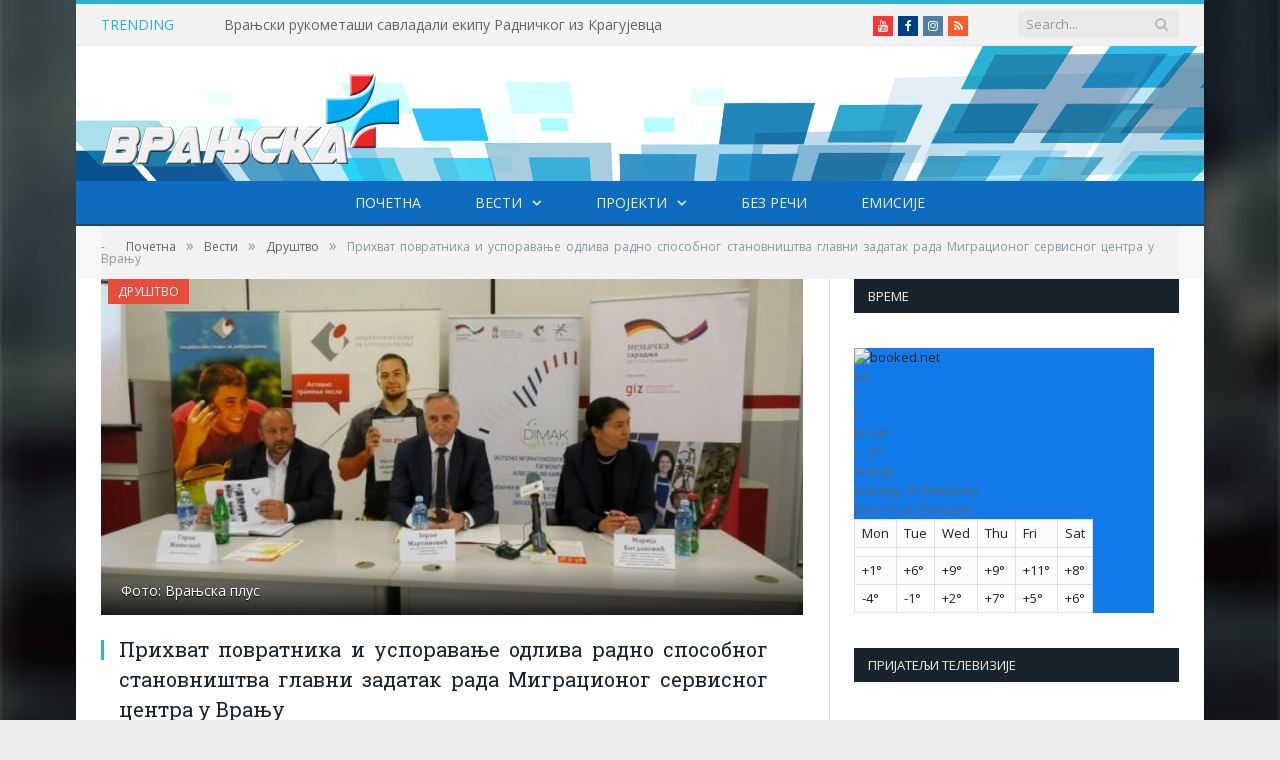

--- FILE ---
content_type: text/html; charset=UTF-8
request_url: https://vranjskaplustv.rs/2023/04/25/prihvat-povratnika-i-usporavanje-odliva-radno-sposobnog-stanovnistva-glavni-zadatak-rada-migracionog-servisnog-centra-u-vranju/
body_size: 15171
content:

<!DOCTYPE html>

<!--[if IE 8]> <html class="ie ie8" lang="sr-RS" itemscope itemtype="https://schema.org/BlogPosting"> <![endif]-->
<!--[if IE 9]> <html class="ie ie9" lang="sr-RS" itemscope itemtype="https://schema.org/BlogPosting"> <![endif]-->
<!--[if gt IE 9]><!--> <html lang="sr-RS" itemscope itemtype="https://schema.org/BlogPosting"> <!--<![endif]-->

<head>


<meta charset="UTF-8" />
<title>  Прихват повратника и успоравање одлива радно способног становништва главни задатак рада Миграционог сервисног центра у Врању</title>

 
<meta name="viewport" content="width=device-width, initial-scale=1" />
<meta http-equiv="X-UA-Compatible" content="IE=edge" />
<link rel="pingback" href="https://vranjskaplustv.rs/xmlrpc.php" />
	
<link rel="shortcut icon" href="https://vranjskaplustv.rs/wp-content/uploads/2016/11/FAVICON.png" />	

<link rel="apple-touch-icon-precomposed" href="https://vranjskaplustv.rs/wp-content/uploads/2017/01/plus-152.png" />
	
<link rel='dns-prefetch' href='//static.addtoany.com' />
<link rel='dns-prefetch' href='//fonts.googleapis.com' />
<link rel='dns-prefetch' href='//s.w.org' />
<link rel="alternate" type="application/rss+xml" title="VRANJSKA PLUS TELEVIZIJA &raquo; довод" href="https://vranjskaplustv.rs/feed/" />
<link rel="alternate" type="application/rss+xml" title="VRANJSKA PLUS TELEVIZIJA &raquo; довод коментара" href="https://vranjskaplustv.rs/comments/feed/" />
<link rel="alternate" type="application/rss+xml" title="VRANJSKA PLUS TELEVIZIJA &raquo; довод коментара на Прихват повратника и успоравање одлива радно способног становништва главни задатак рада Миграционог сервисног центра у Врању" href="https://vranjskaplustv.rs/2023/04/25/prihvat-povratnika-i-usporavanje-odliva-radno-sposobnog-stanovnistva-glavni-zadatak-rada-migracionog-servisnog-centra-u-vranju/feed/" />
		<script type="text/javascript">
			window._wpemojiSettings = {"baseUrl":"https:\/\/s.w.org\/images\/core\/emoji\/11\/72x72\/","ext":".png","svgUrl":"https:\/\/s.w.org\/images\/core\/emoji\/11\/svg\/","svgExt":".svg","source":{"concatemoji":"https:\/\/vranjskaplustv.rs\/wp-includes\/js\/wp-emoji-release.min.js?ver=4.9.26"}};
			!function(e,a,t){var n,r,o,i=a.createElement("canvas"),p=i.getContext&&i.getContext("2d");function s(e,t){var a=String.fromCharCode;p.clearRect(0,0,i.width,i.height),p.fillText(a.apply(this,e),0,0);e=i.toDataURL();return p.clearRect(0,0,i.width,i.height),p.fillText(a.apply(this,t),0,0),e===i.toDataURL()}function c(e){var t=a.createElement("script");t.src=e,t.defer=t.type="text/javascript",a.getElementsByTagName("head")[0].appendChild(t)}for(o=Array("flag","emoji"),t.supports={everything:!0,everythingExceptFlag:!0},r=0;r<o.length;r++)t.supports[o[r]]=function(e){if(!p||!p.fillText)return!1;switch(p.textBaseline="top",p.font="600 32px Arial",e){case"flag":return s([55356,56826,55356,56819],[55356,56826,8203,55356,56819])?!1:!s([55356,57332,56128,56423,56128,56418,56128,56421,56128,56430,56128,56423,56128,56447],[55356,57332,8203,56128,56423,8203,56128,56418,8203,56128,56421,8203,56128,56430,8203,56128,56423,8203,56128,56447]);case"emoji":return!s([55358,56760,9792,65039],[55358,56760,8203,9792,65039])}return!1}(o[r]),t.supports.everything=t.supports.everything&&t.supports[o[r]],"flag"!==o[r]&&(t.supports.everythingExceptFlag=t.supports.everythingExceptFlag&&t.supports[o[r]]);t.supports.everythingExceptFlag=t.supports.everythingExceptFlag&&!t.supports.flag,t.DOMReady=!1,t.readyCallback=function(){t.DOMReady=!0},t.supports.everything||(n=function(){t.readyCallback()},a.addEventListener?(a.addEventListener("DOMContentLoaded",n,!1),e.addEventListener("load",n,!1)):(e.attachEvent("onload",n),a.attachEvent("onreadystatechange",function(){"complete"===a.readyState&&t.readyCallback()})),(n=t.source||{}).concatemoji?c(n.concatemoji):n.wpemoji&&n.twemoji&&(c(n.twemoji),c(n.wpemoji)))}(window,document,window._wpemojiSettings);
		</script>
		<style type="text/css">
img.wp-smiley,
img.emoji {
	display: inline !important;
	border: none !important;
	box-shadow: none !important;
	height: 1em !important;
	width: 1em !important;
	margin: 0 .07em !important;
	vertical-align: -0.1em !important;
	background: none !important;
	padding: 0 !important;
}
</style>
<link rel='stylesheet' id='youtube-playlist-thumbs-css'  href='https://vranjskaplustv.rs/wp-content/plugins/youtube-playlist-thumbs/assets/css/youtube-playlist-thumbs.css?ver=4.9.26' type='text/css' media='all' />
<link rel='stylesheet' id='parent-style-css'  href='https://vranjskaplustv.rs/wp-content/themes/smart-mag/style.css?ver=4.9.26' type='text/css' media='all' />
<link rel='stylesheet' id='child-style-css'  href='https://vranjskaplustv.rs/wp-content/themes/smart-mag-child/style.css?ver=1.0.0' type='text/css' media='all' />
<link rel='stylesheet' id='smartmag-fonts-css'  href='https://fonts.googleapis.com/css?family=Open+Sans%3A400%2C400Italic%2C600%2C700%7CRoboto+Slab%7CMerriweather%3A300italic&#038;subset' type='text/css' media='all' />
<link rel='stylesheet' id='smartmag-core-css'  href='https://vranjskaplustv.rs/wp-content/themes/smart-mag-child/style.css?ver=3.2.0' type='text/css' media='all' />
<link rel='stylesheet' id='smartmag-responsive-css'  href='https://vranjskaplustv.rs/wp-content/themes/smart-mag/css/responsive.css?ver=3.2.0' type='text/css' media='all' />
<link rel='stylesheet' id='pretty-photo-css'  href='https://vranjskaplustv.rs/wp-content/themes/smart-mag/css/prettyPhoto.css?ver=3.2.0' type='text/css' media='all' />
<link rel='stylesheet' id='smartmag-font-awesome-css'  href='https://vranjskaplustv.rs/wp-content/themes/smart-mag/css/fontawesome/css/font-awesome.min.css?ver=3.2.0' type='text/css' media='all' />
<link rel='stylesheet' id='slb_core-css'  href='https://vranjskaplustv.rs/wp-content/plugins/simple-lightbox/client/css/app.css?ver=2.8.1' type='text/css' media='all' />
<link rel='stylesheet' id='addtoany-css'  href='https://vranjskaplustv.rs/wp-content/plugins/add-to-any/addtoany.min.css?ver=1.16' type='text/css' media='all' />
<link rel='stylesheet' id='custom-css-css'  href='https://vranjskaplustv.rs/?__custom_css=1&#038;ver=4.9.26' type='text/css' media='all' />
<script type='text/javascript'>
window.a2a_config=window.a2a_config||{};a2a_config.callbacks=[];a2a_config.overlays=[];a2a_config.templates={};a2a_localize = {
	Share: "Share",
	Save: "Save",
	Subscribe: "Subscribe",
	Email: "Email",
	Bookmark: "Bookmark",
	ShowAll: "Show all",
	ShowLess: "Show less",
	FindServices: "Find service(s)",
	FindAnyServiceToAddTo: "Instantly find any service to add to",
	PoweredBy: "Powered by",
	ShareViaEmail: "Share via email",
	SubscribeViaEmail: "Subscribe via email",
	BookmarkInYourBrowser: "Bookmark in your browser",
	BookmarkInstructions: "Press Ctrl+D or \u2318+D to bookmark this page",
	AddToYourFavorites: "Add to your favorites",
	SendFromWebOrProgram: "Send from any email address or email program",
	EmailProgram: "Email program",
	More: "More&#8230;",
	ThanksForSharing: "Thanks for sharing!",
	ThanksForFollowing: "Thanks for following!"
};
</script>
<script type='text/javascript' async src='https://static.addtoany.com/menu/page.js'></script>
<script type='text/javascript' src='https://vranjskaplustv.rs/wp-includes/js/jquery/jquery.js?ver=1.12.4'></script>
<script type='text/javascript' src='https://vranjskaplustv.rs/wp-includes/js/jquery/jquery-migrate.min.js?ver=1.4.1'></script>
<script type='text/javascript' async src='https://vranjskaplustv.rs/wp-content/plugins/add-to-any/addtoany.min.js?ver=1.1'></script>
<script type='text/javascript' src='https://vranjskaplustv.rs/wp-content/themes/smart-mag/js/jquery.prettyPhoto.js?ver=4.9.26'></script>

<!-- OG: 3.0.1 --><link rel="image_src" href="https://vranjskaplustv.rs/wp-content/uploads/2023/04/Migracioni-servisni-centar.jpg" /><meta name="msapplication-TileImage" content="https://vranjskaplustv.rs/wp-content/uploads/2023/04/Migracioni-servisni-centar.jpg" />
<meta property="og:image" content="https://vranjskaplustv.rs/wp-content/uploads/2023/04/Migracioni-servisni-centar.jpg" /><meta property="og:image:secure_url" content="https://vranjskaplustv.rs/wp-content/uploads/2023/04/Migracioni-servisni-centar.jpg" /><meta property="og:image:width" content="800" /><meta property="og:image:height" content="450" /><meta property="og:image:alt" content="Фото: Врањска плус" /><meta property="og:image:type" content="image/jpeg" /><meta property="og:description" content="Представници Националне службе за запошљавање Србије и Немачке организације за међународну сарадњу ГИЗ отворили су Миграциони сервисни центар Националне службе за запошљавање у Филијали Врање. Новоотворени центар ће пружати информације мигрантима о могућностима регуларних, као и ризицима нерегуларних миграција, али и о укључивању у тржиште рада. --Прихват повратника и успоравање одлива радно способног становништва главни..." /><meta property="og:type" content="article" /><meta property="og:locale" content="sr_RS" /><meta property="og:site_name" content="VRANJSKA PLUS TELEVIZIJA" /><meta property="og:title" content="Прихват повратника и успоравање одлива радно способног становништва главни задатак рада Миграционог сервисног центра у Врању" /><meta property="og:url" content="https://vranjskaplustv.rs/2023/04/25/prihvat-povratnika-i-usporavanje-odliva-radno-sposobnog-stanovnistva-glavni-zadatak-rada-migracionog-servisnog-centra-u-vranju/" /><meta property="og:updated_time" content="2023-04-25T23:10:16+00:00" />
<meta property="article:published_time" content="2023-04-25T12:46:06+00:00" /><meta property="article:modified_time" content="2023-04-25T21:10:16+00:00" /><meta property="article:section" content="Друштво" /><meta property="article:author:first_name" content="Novinar" /><meta property="article:author:last_name" content="Vranjska plus" /><meta property="article:author:username" content="Novinar Vranjska plus" />
<meta property="twitter:partner" content="ogwp" /><meta property="twitter:card" content="summary_large_image" /><meta property="twitter:image" content="https://vranjskaplustv.rs/wp-content/uploads/2023/04/Migracioni-servisni-centar.jpg" /><meta property="twitter:image:alt" content="Фото: Врањска плус" /><meta property="twitter:title" content="Прихват повратника и успоравање одлива радно способног становништва главни задатак рада Миграционог сервисног центра у Врању" /><meta property="twitter:description" content="Представници Националне службе за запошљавање Србије и Немачке организације за међународну сарадњу ГИЗ отворили су Миграциони сервисни центар Националне службе за запошљавање у Филијали Врање...." /><meta property="twitter:url" content="https://vranjskaplustv.rs/2023/04/25/prihvat-povratnika-i-usporavanje-odliva-radno-sposobnog-stanovnistva-glavni-zadatak-rada-migracionog-servisnog-centra-u-vranju/" />
<meta itemprop="image" content="https://vranjskaplustv.rs/wp-content/uploads/2023/04/Migracioni-servisni-centar.jpg" /><meta itemprop="name" content="Прихват повратника и успоравање одлива радно способног становништва главни задатак рада Миграционог сервисног центра у Врању" /><meta itemprop="headline" content="Прихват повратника и успоравање одлива радно способног становништва главни задатак рада Миграционог сервисног центра у Врању" /><meta itemprop="description" content="Представници Националне службе за запошљавање Србије и Немачке организације за међународну сарадњу ГИЗ отворили су Миграциони сервисни центар Националне службе за запошљавање у Филијали Врање. Новоотворени центар ће пружати информације мигрантима о могућностима регуларних, као и ризицима нерегуларних миграција, али и о укључивању у тржиште рада. --Прихват повратника и успоравање одлива радно способног становништва главни..." /><meta itemprop="datePublished" content="2023-04-25" /><meta itemprop="dateModified" content="2023-04-25T21:10:16+00:00" /><meta itemprop="author" content="Novinar Vranjska plus" />
<meta property="profile:first_name" content="Novinar" /><meta property="profile:last_name" content="Vranjska plus" /><meta property="profile:username" content="Novinar Vranjska plus" />
<!-- /OG -->

<link rel='https://api.w.org/' href='https://vranjskaplustv.rs/wp-json/' />
<link rel="EditURI" type="application/rsd+xml" title="RSD" href="https://vranjskaplustv.rs/xmlrpc.php?rsd" />
<link rel="wlwmanifest" type="application/wlwmanifest+xml" href="https://vranjskaplustv.rs/wp-includes/wlwmanifest.xml" /> 
<link rel='prev' title='Десеторо најбољих добило грантове у  износу од 300 хиљада динара по кориснику за покретање и развој пословних идеја' href='https://vranjskaplustv.rs/2023/04/25/desetoro-najboljih-dobilo-grantove-u-iznosu-od-300-hiljada-dinara-po-korisniku-za-pokretanje-i-razvoj-poslovnih-ideja/' />
<link rel='next' title='Друга половина радне недеље биће у знаку сунчаног времена' href='https://vranjskaplustv.rs/2023/04/26/druga-polovina-radne-nedelje-bice-u-znaku-suncanog-vremena/' />
<meta name="generator" content="WordPress 4.9.26" />
<link rel="canonical" href="https://vranjskaplustv.rs/2023/04/25/prihvat-povratnika-i-usporavanje-odliva-radno-sposobnog-stanovnistva-glavni-zadatak-rada-migracionog-servisnog-centra-u-vranju/" />
<link rel='shortlink' href='https://vranjskaplustv.rs/?p=103128' />
<link rel="alternate" type="application/json+oembed" href="https://vranjskaplustv.rs/wp-json/oembed/1.0/embed?url=https%3A%2F%2Fvranjskaplustv.rs%2F2023%2F04%2F25%2Fprihvat-povratnika-i-usporavanje-odliva-radno-sposobnog-stanovnistva-glavni-zadatak-rada-migracionog-servisnog-centra-u-vranju%2F" />
<link rel="alternate" type="text/xml+oembed" href="https://vranjskaplustv.rs/wp-json/oembed/1.0/embed?url=https%3A%2F%2Fvranjskaplustv.rs%2F2023%2F04%2F25%2Fprihvat-povratnika-i-usporavanje-odliva-radno-sposobnog-stanovnistva-glavni-zadatak-rada-migracionog-servisnog-centra-u-vranju%2F&#038;format=xml" />

<link rel="stylesheet" href="https://vranjskaplustv.rs/wp-content/plugins/count-per-day/counter.css" type="text/css" />
<link rel="icon" href="https://vranjskaplustv.rs/wp-content/uploads/2016/11/cropped-FAVICON-32x32.png" sizes="32x32" />
<link rel="icon" href="https://vranjskaplustv.rs/wp-content/uploads/2016/11/cropped-FAVICON-192x192.png" sizes="192x192" />
<link rel="apple-touch-icon-precomposed" href="https://vranjskaplustv.rs/wp-content/uploads/2016/11/cropped-FAVICON-180x180.png" />
<meta name="msapplication-TileImage" content="https://vranjskaplustv.rs/wp-content/uploads/2016/11/cropped-FAVICON-270x270.png" />
		<style type="text/css" id="wp-custom-css">
			body.boxed {

background-repeat: no-repeat;
background-attachment: fixed;
background-position: center center;
-webkit-background-size: cover; -moz-background-size: cover;-o-background-size: cover; 
background-size: cover;
background-image: url('/wp-content/uploads/2018/07/pozadina.jpg');

}
		</style>
		
<!--[if lt IE 9]>
<script src="https://vranjskaplustv.rs/wp-content/themes/smart-mag/js/html5.js" type="text/javascript"></script>
<![endif]-->


<script>
document.querySelector('head').innerHTML += '<style class="bunyad-img-effects-css">.main img, .main-footer img { opacity: 0; }</style>';
</script>
	

</head>


<body class="post-template-default single single-post postid-103128 single-format-standard page-builder right-sidebar boxed img-effects has-nav-dark has-nav-full has-head-default">

<div class="main-wrap">

	
	
	<div class="top-bar">

		<div class="wrap">
			<section class="top-bar-content cf">
			
							
								<div class="trending-ticker">
					<span class="heading">Trending</span>

					<ul>
												
												
							<li><a href="https://vranjskaplustv.rs/2026/02/01/vranjski-rukometasi-savladali-ekipu-radnickog-iz-kragujevca/" title="Врањски рукометаши савладали екипу Радничког из Крагујевца">Врањски рукометаши савладали екипу Радничког из Крагујевца</a></li>
						
												
							<li><a href="https://vranjskaplustv.rs/2026/02/01/vreme-u-vranju-danas-oblacno-tmurno-i-kisovito/" title="Време: У Врању данас облачно, тмурно и кишовито">Време: У Врању данас облачно, тмурно и кишовито</a></li>
						
												
							<li><a href="https://vranjskaplustv.rs/2026/01/31/svecana-akademija-povodom-dana-grada-urucena-javna-priznanja-31-januar/" title="Свечана академија поводом Дана града &#8211; уручена јавна признања „31. јануар“">Свечана академија поводом Дана града &#8211; уручена јавна признања „31. јануар“</a></li>
						
												
							<li><a href="https://vranjskaplustv.rs/2026/01/31/sloboda-kao-zavestanje-predaka-svecano-obelezen-dan-oslobodjenja-vranja-od-turaka/" title="„Слобода као завештање предака”: Свечано обележен Дан ослобођења Врања од Турака">„Слобода као завештање предака”: Свечано обележен Дан ослобођења Врања од Турака</a></li>
						
												
							<li><a href="https://vranjskaplustv.rs/2026/01/31/srpska-pravoslavna-crkva-i-njeni-vernici-slave-svetog-atanasija-velikog-2/" title="Српска православна црква и њени верници славе Светог Атанасија Великог">Српска православна црква и њени верници славе Светог Атанасија Великог</a></li>
						
												
							<li><a href="https://vranjskaplustv.rs/2026/01/30/otvorena-izlozba-istorijskog-arhiva-31-januar-povodom-dana-grada/" title="Отворена изложба Историјског архива &#8222;31. јануар&#8220; поводом Дана града">Отворена изложба Историјског архива &#8222;31. јануар&#8220; поводом Дана града</a></li>
						
												
							<li><a href="https://vranjskaplustv.rs/2026/01/30/vranje-sutra-obelezava-dan-grada/" title="Врање сутра обележава Дан града">Врање сутра обележава Дан града</a></li>
						
												
							<li><a href="https://vranjskaplustv.rs/2026/01/30/predsednik-vucic-sastao-se-sa-ambasadorima-zemalja-clanica-evropske-unije-u-srbiji/" title="Председник Вучић састао се са амбасадорима земаља чланица Европске уније у Србији">Председник Вучић састао се са амбасадорима земаља чланица Европске уније у Србији</a></li>
						
												
											</ul>
				</div>
				
									
					
		<div class="search">
			<form role="search" action="https://vranjskaplustv.rs/" method="get">
				<input type="text" name="s" class="query live-search-query" value="" placeholder="Search..."/>
				<button class="search-button" type="submit"><i class="fa fa-search"></i></button>
			</form>
		</div> <!-- .search -->					
				
				<div class="textwidget custom-html-widget"><ul class="social-icons cf">
						
						
						<li><a href="https://www.youtube.com/channel/UCIz93HY0WNpY-n6gCbGhayw" class="icon fa fa-youtube" title="Youtube"><span class="visuallyhidden">Youtube</span></a></li>

						<li><a href="https://www.facebook.com/Vranjska-plus-televizija-101802488558654/" class="icon fa fa-facebook" title="Facebook"><span class="visuallyhidden">Facebook</span></a></li>

						<li><a href="https://www.instagram.com/tv.vranjska.plus/" class="icon fa fa-instagram" title="Instagram"><span class="visuallyhidden">Instagram</span></a></li>

						<li><a href="#" class="icon fa fa-rss" title="RSS"><span class="visuallyhidden">RSS</span></a></li>
					</ul>
</div>				
			</section>
		</div>
		
	</div>
	
	<div id="main-head" class="main-head">
		
		<div class="wrap">
			
			
			<header class="default">
			
				<div class="title">
							<a href="https://vranjskaplustv.rs/" title="VRANJSKA PLUS TELEVIZIJA" rel="home">
		
														
								
				<img src="https://vranjskaplustv.rs/wp-content/uploads/2016/11/vplogoweb.png" class="logo-image" alt="VRANJSKA PLUS TELEVIZIJA" />
					 
						
		</a>				</div>
				
									
					<div class="right">
										</div>
					
								
			</header>
				
							
		</div>
		
		
<div class="main-nav">
	<div class="navigation-wrap cf">
	
		<nav class="navigation cf nav-center nav-full nav-dark">
		
			<div class="wrap">
			
				<div class="mobile" data-type="off-canvas" data-search="1">
					<a href="#" class="selected">
						<span class="text">Navigate</span><span class="current"></span> <i class="hamburger fa fa-bars"></i>
					</a>
				</div>
				
				<div class="menu-main-menu-container"><ul id="menu-main-menu" class="menu"><li id="menu-item-2134" class="menu-item menu-item-type-custom menu-item-object-custom menu-item-home menu-item-2134"><a href="http://vranjskaplustv.rs/">ПОЧЕТНА</a></li>
<li id="menu-item-22402" class="menu-item menu-item-type-taxonomy menu-item-object-category current-post-ancestor menu-item-has-children menu-cat-140 menu-item-22402"><a href="https://vranjskaplustv.rs/category/vesti/">Вести</a>
<ul class="sub-menu">
	<li id="menu-item-2128" class="menu-item menu-item-type-taxonomy menu-item-object-category menu-cat-24 menu-item-2128"><a href="https://vranjskaplustv.rs/category/vesti/politika/">Политика</a></li>
	<li id="menu-item-2125" class="menu-item menu-item-type-taxonomy menu-item-object-category current-post-ancestor current-menu-parent current-post-parent menu-cat-25 menu-item-2125"><a href="https://vranjskaplustv.rs/category/vesti/drustvo/">Друштво</a></li>
	<li id="menu-item-2126" class="menu-item menu-item-type-taxonomy menu-item-object-category menu-cat-26 menu-item-2126"><a href="https://vranjskaplustv.rs/category/vesti/ekonomija/">Економија</a></li>
	<li id="menu-item-2131" class="menu-item menu-item-type-taxonomy menu-item-object-category menu-cat-29 menu-item-2131"><a href="https://vranjskaplustv.rs/category/vesti/kultura/">Култура</a></li>
	<li id="menu-item-18512" class="menu-item menu-item-type-taxonomy menu-item-object-category menu-cat-128 menu-item-18512"><a href="https://vranjskaplustv.rs/category/vesti/obrazovanje/">Образовање</a></li>
	<li id="menu-item-18511" class="menu-item menu-item-type-taxonomy menu-item-object-category menu-cat-129 menu-item-18511"><a href="https://vranjskaplustv.rs/category/vesti/zdravstvo/">Здравство</a></li>
	<li id="menu-item-18513" class="menu-item menu-item-type-taxonomy menu-item-object-category menu-cat-127 menu-item-18513"><a href="https://vranjskaplustv.rs/category/vesti/poljoprivreda/">Пољопривреда</a></li>
	<li id="menu-item-82767" class="menu-item menu-item-type-taxonomy menu-item-object-category menu-cat-177 menu-item-82767"><a href="https://vranjskaplustv.rs/category/vesti/pravoslavlje/">Православље</a></li>
	<li id="menu-item-2132" class="menu-item menu-item-type-taxonomy menu-item-object-category menu-cat-31 menu-item-2132"><a href="https://vranjskaplustv.rs/category/vesti/sport/">Спорт</a></li>
	<li id="menu-item-2133" class="menu-item menu-item-type-taxonomy menu-item-object-category menu-cat-30 menu-item-2133"><a href="https://vranjskaplustv.rs/category/vesti/hronika/">Хроника</a></li>
	<li id="menu-item-2130" class="menu-item menu-item-type-taxonomy menu-item-object-category menu-cat-32 menu-item-2130"><a href="https://vranjskaplustv.rs/category/zanimljivosti/">Занимљивости</a></li>
</ul>
</li>
<li id="menu-item-72551" class="menu-item menu-item-type-custom menu-item-object-custom menu-item-has-children menu-item-72551"><a href="#">Пројекти</a>
<ul class="sub-menu">
	<li id="menu-item-134175" class="menu-item menu-item-type-taxonomy menu-item-object-category menu-cat-253 menu-item-134175"><a href="https://vranjskaplustv.rs/category/zlatni-jubilej-eparhije-vranjske-50-godina-obnove/">Златни јубилеј Епархије врањске: 50 година обнове</a></li>
	<li id="menu-item-138975" class="menu-item menu-item-type-taxonomy menu-item-object-category menu-cat-262 menu-item-138975"><a href="https://vranjskaplustv.rs/category/vladicin-han-kroz-pravoslavlje/">Владичин Хан кроз православље</a></li>
	<li id="menu-item-138976" class="menu-item menu-item-type-taxonomy menu-item-object-category menu-cat-264 menu-item-138976"><a href="https://vranjskaplustv.rs/category/hvala-vam-heroji/">Хвала Вам хероји</a></li>
	<li id="menu-item-141669" class="menu-item menu-item-type-taxonomy menu-item-object-category menu-cat-267 menu-item-141669"><a href="https://vranjskaplustv.rs/category/cuvanje-srpskog-identiteta-i-tradicije-u-trgovistu/">Чување српског идентитета и традиције у Трговишту</a></li>
	<li id="menu-item-141670" class="menu-item menu-item-type-taxonomy menu-item-object-category menu-cat-268 menu-item-141670"><a href="https://vranjskaplustv.rs/category/vestacka-inteligencija-u-medijima-izazovi-i-odgovornost/">Вештачка интелигенција у медијима-изазови и одговорност</a></li>
	<li id="menu-item-142843" class="menu-item menu-item-type-taxonomy menu-item-object-category menu-cat-271 menu-item-142843"><a href="https://vranjskaplustv.rs/category/zivot-sa-autizmom/">Живот са аутизмом</a></li>
</ul>
</li>
<li id="menu-item-18972" class="menu-item menu-item-type-taxonomy menu-item-object-category menu-cat-135 menu-item-18972"><a href="https://vranjskaplustv.rs/category/bez-reci/">Без речи</a></li>
<li id="menu-item-2277" class="menu-item menu-item-type-taxonomy menu-item-object-category menu-cat-34 menu-item-2277"><a href="https://vranjskaplustv.rs/category/emisije/">Емисије</a></li>
</ul></div>				
						
			</div>
			
		</nav>
	
				
	</div>
</div>		
	</div>	
	<div class="breadcrumbs-wrap">
		
		<div class="wrap">
		<div class="breadcrumbs"><span class="location">-</span><span itemscope itemtype="http://data-vocabulary.org/Breadcrumb"><a itemprop="url" href="https://vranjskaplustv.rs/"><span itemprop="title">Почетна</span></a></span><span class="delim">&raquo;</span><span itemscope itemtype="http://data-vocabulary.org/Breadcrumb"><a itemprop="url"  href="https://vranjskaplustv.rs/category/vesti/"><span itemprop="title">Вести</span></a></span><span class="delim">&raquo;</span><span itemscope itemtype="http://data-vocabulary.org/Breadcrumb"><a itemprop="url"  href="https://vranjskaplustv.rs/category/vesti/drustvo/"><span itemprop="title">Друштво</span></a></span><span class="delim">&raquo;</span><span class="current">Прихват повратника и успоравање одлива радно способног становништва главни задатак рада Миграционог сервисног центра у Врању</span></div>		</div>
		
	</div>


<div class="main wrap cf">

		
	<div class="row">
	
		<div class="col-8 main-content">
		
				
				
<article id="post-103128" class="post-103128 post type-post status-publish format-standard has-post-thumbnail category-drustvo">
	
	<header class="post-header cf">
	
	
	
	<div class="featured">
				
					
			<a href="https://vranjskaplustv.rs/wp-content/uploads/2023/04/Migracioni-servisni-centar.jpg" title="Прихват повратника и успоравање одлива радно способног становништва главни задатак рада Миграционог сервисног центра у Врању">
			
						
								
					<img width="702" height="336" src="https://vranjskaplustv.rs/wp-content/uploads/2023/04/Migracioni-servisni-centar-702x336.jpg" class="attachment-main-featured size-main-featured wp-post-image" alt="" title="Прихват повратника и успоравање одлива радно способног становништва главни задатак рада Миграционог сервисног центра у Врању" />				
								
										
			</a>
							
								
				<div class="caption">Фото: Врањска плус</div>
					
						
			</div>	
		
				<div class="heading cf">
				
			<h1 class="post-title item fn">
			Прихват повратника и успоравање одлива радно способног становништва главни задатак рада Миграционог сервисног центра у Врању			
		
		</div>

		<div class="post-meta cf">
		    
		    
			 
			<span class="posted-on">
				<span class="dtreviewed">
					<time class="value-title" datetime="2023-04-25T14:46:06+01:00" title="2023-04-25">25. априла 2023.</time>
				</span>
			</span>
			
			
				<div class="category cf">
					
		<span class="cat-title cat-25"><a href="https://vranjskaplustv.rs/category/vesti/drustvo/" title="Друштво">Друштво</a></span>
		
				</div>
		
			
			
		
				
				
		</div>	
			
			
	</header><!-- .post-header -->

	

	<div class="post-container cf">
	
		<div class="post-content-right">
			<div class="post-content description ">
	
					
				
		<p>Представници Националне службе за запошљавање Србије и Немачке организације за међународну сарадњу ГИЗ отворили су Миграциони сервисни центар Националне службе за запошљавање у Филијали Врање. Новоотворени центар ће пружати информације мигрантима о могућностима регуларних, као и ризицима нерегуларних миграција, али и о укључивању у тржиште рада.</p>
<p>&#8211;Прихват повратника и успоравање одлива радно способног становништва главни је задатак рада новоотвореног Миграционог сервисног центра у Врању. Ово је девети миграциони центар који треба да се бави питањима двостраних миграција, и питањима повратка наших радно способних становника, који су у потрази за послом отишли у неке развијеније земље, али дошао је тренутак да своју шансу на тржишту рада могу адекватно да нађу и у нашој земљи. Са друге стране треба да се бавимо информисањем свих потенцијалних миграната, наших држављана, који желе да оду у иностранство &#8211; рекао је директор Националне службе за запошљавање Србије, Зоран Мартиновић који је данас отворио Миграциони сервисни центар у Врању.</p>
<p>-Миграциони сервисни центар ће успорити одлив људи у иностранство, и привући људе који су већ у иностранству, који раде и бораве тамо и стране држављане, да се врате и пронађу посао на територији Србије &#8211; нагласио је директор Филијале НСЗ у Врању Горан Живковић.</p>
<p>&nbsp;</p>
<p><iframe width="702" height="395" src="https://www.youtube.com/embed/C3pODF5UtRg?feature=oembed" frameborder="0" allow="accelerometer; autoplay; clipboard-write; encrypted-media; gyroscope; picture-in-picture; web-share" allowfullscreen title="Migracioni servisni centar u Vranju olakšaće migrantima pristup tržištu rada 25 04 2023"></iframe></p>
<p>&nbsp;</p>
<p>&nbsp;</p>
<p>&nbsp;</p>
<p>&nbsp;</p>
<p>&nbsp;</p>
<p>&nbsp;</p>
<p>&nbsp;</p>
<p>&nbsp;</p>
<p>&nbsp;</p>
<p>&nbsp;</p>
<p>&nbsp;</p>
<p>&nbsp;</p>
<p>&nbsp;</p>
<p>&nbsp;</p>
<p>&nbsp;</p>
<p>&nbsp;</p>
<p>&nbsp;</p>
<p>&nbsp;</p>
<p>&nbsp;</p>
<p>&nbsp;</p>
<p>&nbsp;</p>
<div class="addtoany_share_save_container addtoany_content addtoany_content_bottom"><div class="addtoany_header">Подели:</div><div class="a2a_kit a2a_kit_size_32 addtoany_list" data-a2a-url="https://vranjskaplustv.rs/2023/04/25/prihvat-povratnika-i-usporavanje-odliva-radno-sposobnog-stanovnistva-glavni-zadatak-rada-migracionog-servisnog-centra-u-vranju/" data-a2a-title="Прихват повратника и успоравање одлива радно способног становништва главни задатак рада Миграционог сервисног центра у Врању"><a class="a2a_button_facebook" href="https://www.addtoany.com/add_to/facebook?linkurl=https%3A%2F%2Fvranjskaplustv.rs%2F2023%2F04%2F25%2Fprihvat-povratnika-i-usporavanje-odliva-radno-sposobnog-stanovnistva-glavni-zadatak-rada-migracionog-servisnog-centra-u-vranju%2F&amp;linkname=%D0%9F%D1%80%D0%B8%D1%85%D0%B2%D0%B0%D1%82%20%D0%BF%D0%BE%D0%B2%D1%80%D0%B0%D1%82%D0%BD%D0%B8%D0%BA%D0%B0%20%D0%B8%20%D1%83%D1%81%D0%BF%D0%BE%D1%80%D0%B0%D0%B2%D0%B0%D1%9A%D0%B5%20%D0%BE%D0%B4%D0%BB%D0%B8%D0%B2%D0%B0%20%D1%80%D0%B0%D0%B4%D0%BD%D0%BE%20%D1%81%D0%BF%D0%BE%D1%81%D0%BE%D0%B1%D0%BD%D0%BE%D0%B3%20%D1%81%D1%82%D0%B0%D0%BD%D0%BE%D0%B2%D0%BD%D0%B8%D1%88%D1%82%D0%B2%D0%B0%20%D0%B3%D0%BB%D0%B0%D0%B2%D0%BD%D0%B8%20%D0%B7%D0%B0%D0%B4%D0%B0%D1%82%D0%B0%D0%BA%20%D1%80%D0%B0%D0%B4%D0%B0%20%D0%9C%D0%B8%D0%B3%D1%80%D0%B0%D1%86%D0%B8%D0%BE%D0%BD%D0%BE%D0%B3%20%D1%81%D0%B5%D1%80%D0%B2%D0%B8%D1%81%D0%BD%D0%BE%D0%B3%20%D1%86%D0%B5%D0%BD%D1%82%D1%80%D0%B0%20%D1%83%20%D0%92%D1%80%D0%B0%D1%9A%D1%83" title="Facebook" rel="nofollow noopener" target="_blank"></a><a class="a2a_button_facebook_messenger" href="https://www.addtoany.com/add_to/facebook_messenger?linkurl=https%3A%2F%2Fvranjskaplustv.rs%2F2023%2F04%2F25%2Fprihvat-povratnika-i-usporavanje-odliva-radno-sposobnog-stanovnistva-glavni-zadatak-rada-migracionog-servisnog-centra-u-vranju%2F&amp;linkname=%D0%9F%D1%80%D0%B8%D1%85%D0%B2%D0%B0%D1%82%20%D0%BF%D0%BE%D0%B2%D1%80%D0%B0%D1%82%D0%BD%D0%B8%D0%BA%D0%B0%20%D0%B8%20%D1%83%D1%81%D0%BF%D0%BE%D1%80%D0%B0%D0%B2%D0%B0%D1%9A%D0%B5%20%D0%BE%D0%B4%D0%BB%D0%B8%D0%B2%D0%B0%20%D1%80%D0%B0%D0%B4%D0%BD%D0%BE%20%D1%81%D0%BF%D0%BE%D1%81%D0%BE%D0%B1%D0%BD%D0%BE%D0%B3%20%D1%81%D1%82%D0%B0%D0%BD%D0%BE%D0%B2%D0%BD%D0%B8%D1%88%D1%82%D0%B2%D0%B0%20%D0%B3%D0%BB%D0%B0%D0%B2%D0%BD%D0%B8%20%D0%B7%D0%B0%D0%B4%D0%B0%D1%82%D0%B0%D0%BA%20%D1%80%D0%B0%D0%B4%D0%B0%20%D0%9C%D0%B8%D0%B3%D1%80%D0%B0%D1%86%D0%B8%D0%BE%D0%BD%D0%BE%D0%B3%20%D1%81%D0%B5%D1%80%D0%B2%D0%B8%D1%81%D0%BD%D0%BE%D0%B3%20%D1%86%D0%B5%D0%BD%D1%82%D1%80%D0%B0%20%D1%83%20%D0%92%D1%80%D0%B0%D1%9A%D1%83" title="Messenger" rel="nofollow noopener" target="_blank"></a><a class="a2a_button_twitter" href="https://www.addtoany.com/add_to/twitter?linkurl=https%3A%2F%2Fvranjskaplustv.rs%2F2023%2F04%2F25%2Fprihvat-povratnika-i-usporavanje-odliva-radno-sposobnog-stanovnistva-glavni-zadatak-rada-migracionog-servisnog-centra-u-vranju%2F&amp;linkname=%D0%9F%D1%80%D0%B8%D1%85%D0%B2%D0%B0%D1%82%20%D0%BF%D0%BE%D0%B2%D1%80%D0%B0%D1%82%D0%BD%D0%B8%D0%BA%D0%B0%20%D0%B8%20%D1%83%D1%81%D0%BF%D0%BE%D1%80%D0%B0%D0%B2%D0%B0%D1%9A%D0%B5%20%D0%BE%D0%B4%D0%BB%D0%B8%D0%B2%D0%B0%20%D1%80%D0%B0%D0%B4%D0%BD%D0%BE%20%D1%81%D0%BF%D0%BE%D1%81%D0%BE%D0%B1%D0%BD%D0%BE%D0%B3%20%D1%81%D1%82%D0%B0%D0%BD%D0%BE%D0%B2%D0%BD%D0%B8%D1%88%D1%82%D0%B2%D0%B0%20%D0%B3%D0%BB%D0%B0%D0%B2%D0%BD%D0%B8%20%D0%B7%D0%B0%D0%B4%D0%B0%D1%82%D0%B0%D0%BA%20%D1%80%D0%B0%D0%B4%D0%B0%20%D0%9C%D0%B8%D0%B3%D1%80%D0%B0%D1%86%D0%B8%D0%BE%D0%BD%D0%BE%D0%B3%20%D1%81%D0%B5%D1%80%D0%B2%D0%B8%D1%81%D0%BD%D0%BE%D0%B3%20%D1%86%D0%B5%D0%BD%D1%82%D1%80%D0%B0%20%D1%83%20%D0%92%D1%80%D0%B0%D1%9A%D1%83" title="Twitter" rel="nofollow noopener" target="_blank"></a><a class="a2a_button_viber" href="https://www.addtoany.com/add_to/viber?linkurl=https%3A%2F%2Fvranjskaplustv.rs%2F2023%2F04%2F25%2Fprihvat-povratnika-i-usporavanje-odliva-radno-sposobnog-stanovnistva-glavni-zadatak-rada-migracionog-servisnog-centra-u-vranju%2F&amp;linkname=%D0%9F%D1%80%D0%B8%D1%85%D0%B2%D0%B0%D1%82%20%D0%BF%D0%BE%D0%B2%D1%80%D0%B0%D1%82%D0%BD%D0%B8%D0%BA%D0%B0%20%D0%B8%20%D1%83%D1%81%D0%BF%D0%BE%D1%80%D0%B0%D0%B2%D0%B0%D1%9A%D0%B5%20%D0%BE%D0%B4%D0%BB%D0%B8%D0%B2%D0%B0%20%D1%80%D0%B0%D0%B4%D0%BD%D0%BE%20%D1%81%D0%BF%D0%BE%D1%81%D0%BE%D0%B1%D0%BD%D0%BE%D0%B3%20%D1%81%D1%82%D0%B0%D0%BD%D0%BE%D0%B2%D0%BD%D0%B8%D1%88%D1%82%D0%B2%D0%B0%20%D0%B3%D0%BB%D0%B0%D0%B2%D0%BD%D0%B8%20%D0%B7%D0%B0%D0%B4%D0%B0%D1%82%D0%B0%D0%BA%20%D1%80%D0%B0%D0%B4%D0%B0%20%D0%9C%D0%B8%D0%B3%D1%80%D0%B0%D1%86%D0%B8%D0%BE%D0%BD%D0%BE%D0%B3%20%D1%81%D0%B5%D1%80%D0%B2%D0%B8%D1%81%D0%BD%D0%BE%D0%B3%20%D1%86%D0%B5%D0%BD%D1%82%D1%80%D0%B0%20%D1%83%20%D0%92%D1%80%D0%B0%D1%9A%D1%83" title="Viber" rel="nofollow noopener" target="_blank"></a><a class="a2a_button_whatsapp" href="https://www.addtoany.com/add_to/whatsapp?linkurl=https%3A%2F%2Fvranjskaplustv.rs%2F2023%2F04%2F25%2Fprihvat-povratnika-i-usporavanje-odliva-radno-sposobnog-stanovnistva-glavni-zadatak-rada-migracionog-servisnog-centra-u-vranju%2F&amp;linkname=%D0%9F%D1%80%D0%B8%D1%85%D0%B2%D0%B0%D1%82%20%D0%BF%D0%BE%D0%B2%D1%80%D0%B0%D1%82%D0%BD%D0%B8%D0%BA%D0%B0%20%D0%B8%20%D1%83%D1%81%D0%BF%D0%BE%D1%80%D0%B0%D0%B2%D0%B0%D1%9A%D0%B5%20%D0%BE%D0%B4%D0%BB%D0%B8%D0%B2%D0%B0%20%D1%80%D0%B0%D0%B4%D0%BD%D0%BE%20%D1%81%D0%BF%D0%BE%D1%81%D0%BE%D0%B1%D0%BD%D0%BE%D0%B3%20%D1%81%D1%82%D0%B0%D0%BD%D0%BE%D0%B2%D0%BD%D0%B8%D1%88%D1%82%D0%B2%D0%B0%20%D0%B3%D0%BB%D0%B0%D0%B2%D0%BD%D0%B8%20%D0%B7%D0%B0%D0%B4%D0%B0%D1%82%D0%B0%D0%BA%20%D1%80%D0%B0%D0%B4%D0%B0%20%D0%9C%D0%B8%D0%B3%D1%80%D0%B0%D1%86%D0%B8%D0%BE%D0%BD%D0%BE%D0%B3%20%D1%81%D0%B5%D1%80%D0%B2%D0%B8%D1%81%D0%BD%D0%BE%D0%B3%20%D1%86%D0%B5%D0%BD%D1%82%D1%80%D0%B0%20%D1%83%20%D0%92%D1%80%D0%B0%D1%9A%D1%83" title="WhatsApp" rel="nofollow noopener" target="_blank"></a><a class="a2a_button_google_gmail" href="https://www.addtoany.com/add_to/google_gmail?linkurl=https%3A%2F%2Fvranjskaplustv.rs%2F2023%2F04%2F25%2Fprihvat-povratnika-i-usporavanje-odliva-radno-sposobnog-stanovnistva-glavni-zadatak-rada-migracionog-servisnog-centra-u-vranju%2F&amp;linkname=%D0%9F%D1%80%D0%B8%D1%85%D0%B2%D0%B0%D1%82%20%D0%BF%D0%BE%D0%B2%D1%80%D0%B0%D1%82%D0%BD%D0%B8%D0%BA%D0%B0%20%D0%B8%20%D1%83%D1%81%D0%BF%D0%BE%D1%80%D0%B0%D0%B2%D0%B0%D1%9A%D0%B5%20%D0%BE%D0%B4%D0%BB%D0%B8%D0%B2%D0%B0%20%D1%80%D0%B0%D0%B4%D0%BD%D0%BE%20%D1%81%D0%BF%D0%BE%D1%81%D0%BE%D0%B1%D0%BD%D0%BE%D0%B3%20%D1%81%D1%82%D0%B0%D0%BD%D0%BE%D0%B2%D0%BD%D0%B8%D1%88%D1%82%D0%B2%D0%B0%20%D0%B3%D0%BB%D0%B0%D0%B2%D0%BD%D0%B8%20%D0%B7%D0%B0%D0%B4%D0%B0%D1%82%D0%B0%D0%BA%20%D1%80%D0%B0%D0%B4%D0%B0%20%D0%9C%D0%B8%D0%B3%D1%80%D0%B0%D1%86%D0%B8%D0%BE%D0%BD%D0%BE%D0%B3%20%D1%81%D0%B5%D1%80%D0%B2%D0%B8%D1%81%D0%BD%D0%BE%D0%B3%20%D1%86%D0%B5%D0%BD%D1%82%D1%80%D0%B0%20%D1%83%20%D0%92%D1%80%D0%B0%D1%9A%D1%83" title="Gmail" rel="nofollow noopener" target="_blank"></a><a class="a2a_dd addtoany_share_save addtoany_share" href="https://www.addtoany.com/share"></a></div></div>		
		
		
				
				
			</div><!-- .post-content -->
		</div>
		
	</div>
	
	
	
		
</article>




	
	<section class="related-posts">
	    <br>
		<h3 class="section-head">Сличне вести:</h3> 
		<ul class="highlights-box three-col related-posts">
		
				
			<li class="highlights column one-third">
				
				<article>
						
					<a href="https://vranjskaplustv.rs/2026/01/31/svecana-akademija-povodom-dana-grada-urucena-javna-priznanja-31-januar/" title="Свечана академија поводом Дана града &#8211; уручена јавна признања „31. јануар“" class="image-link">
						<img width="214" height="140" src="https://vranjskaplustv.rs/wp-content/uploads/2026/01/622800444_1347891587352596_1372603405329424388_n-214x140.jpg" class="image wp-post-image" alt="" title="Свечана академија поводом Дана града &#8211; уручена јавна признања „31. јануар“" />	
											</a>
					
								<div class="cf listing-meta meta above">
					
				<time datetime="2026-01-31T15:41:18+01:00" class="meta-item">31. јануара 2026.</time>					
			</div>
							
					<h2><a href="https://vranjskaplustv.rs/2026/01/31/svecana-akademija-povodom-dana-grada-urucena-javna-priznanja-31-januar/" title="Свечана академија поводом Дана града &#8211; уручена јавна признања „31. јануар“">Свечана академија поводом Дана града &#8211; уручена јавна признања „31. јануар“</a></h2>
					
										
				</article>
			</li>
			
				
			<li class="highlights column one-third">
				
				<article>
						
					<a href="https://vranjskaplustv.rs/2026/01/31/sloboda-kao-zavestanje-predaka-svecano-obelezen-dan-oslobodjenja-vranja-od-turaka/" title="„Слобода као завештање предака”: Свечано обележен Дан ослобођења Врања од Турака" class="image-link">
						<img width="214" height="140" src="https://vranjskaplustv.rs/wp-content/uploads/2026/01/624948240_1347774310697657_5951580860331639407_n-214x140.jpg" class="image wp-post-image" alt="" title="„Слобода као завештање предака”: Свечано обележен Дан ослобођења Врања од Турака" />	
											</a>
					
								<div class="cf listing-meta meta above">
					
				<time datetime="2026-01-31T12:01:16+01:00" class="meta-item">31. јануара 2026.</time>					
			</div>
							
					<h2><a href="https://vranjskaplustv.rs/2026/01/31/sloboda-kao-zavestanje-predaka-svecano-obelezen-dan-oslobodjenja-vranja-od-turaka/" title="„Слобода као завештање предака”: Свечано обележен Дан ослобођења Врања од Турака">„Слобода као завештање предака”: Свечано обележен Дан ослобођења Врања од Турака</a></h2>
					
										
				</article>
			</li>
			
				
			<li class="highlights column one-third">
				
				<article>
						
					<a href="https://vranjskaplustv.rs/2026/01/30/vranje-sutra-obelezava-dan-grada/" title="Врање сутра обележава Дан града" class="image-link">
						<img width="214" height="140" src="https://vranjskaplustv.rs/wp-content/uploads/2022/01/Dan-grada-214x140.jpg" class="image wp-post-image" alt="" title="Врање сутра обележава Дан града" />	
											</a>
					
								<div class="cf listing-meta meta above">
					
				<time datetime="2026-01-30T14:10:34+01:00" class="meta-item">30. јануара 2026.</time>					
			</div>
							
					<h2><a href="https://vranjskaplustv.rs/2026/01/30/vranje-sutra-obelezava-dan-grada/" title="Врање сутра обележава Дан града">Врање сутра обележава Дан града</a></h2>
					
										
				</article>
			</li>
			
				</ul>
	</section>

	
				<div class="comments">
				
	
	<div id="comments">

			
		
	
	
	</div><!-- #comments -->
				</div>
	
				
		</div>
		
		
			
		
		
		<aside class="col-4 sidebar">
		
					<div class="">
			
				<ul>
				
				<li id="text-9" class="widget widget_text"><h3 class="widgettitle">ВРЕМЕ</h3>			<div class="textwidget"><p><!-- weather widget start --></p>
<div id="m-booked-weather-bl250-66208">
<div id="width1" class="booked-wzs-250-175 weather-customize" style="background-color: #137ae9; width: 300px;">
<div class="booked-wzs-250-175_in">
<div class="booked-wzs-250-175-data">
<div class="booked-wzs-250-175-left-img wrz-01"><a href="http://www.booked.net/" target="_blank" rel="noopener"> <img src="//s.bookcdn.com/images/letter/logo.gif" alt="booked.net" /> </a></div>
<div class="booked-wzs-250-175-right">
<div class="booked-wzs-day-deck">
<div class="booked-wzs-day-val">
<div class="booked-wzs-day-number"><span class="plus">+</span>31</div>
<div class="booked-wzs-day-dergee">
<div class="booked-wzs-day-dergee-val">°</div>
<div class="booked-wzs-day-dergee-name">C</div>
</div>
</div>
<div class="booked-wzs-day">
<div class="booked-wzs-day-d">H: <span class="plus">+</span>31°</div>
<div class="booked-wzs-day-n">L: <span class="plus">+</span>19°</div>
</div>
</div>
<div class="booked-wzs-250-175-info">
<div class="booked-wzs-250-175-city">Vranje</div>
<div class="booked-wzs-250-175-date">Saturday, 22 September</div>
<div class="booked-wzs-left"><span class="booked-wzs-bottom-l">See 7-Day Forecast</span></div>
</div>
</div>
</div>
<p>&nbsp;</p>
<table class="booked-wzs-table-250" cellspacing="0" cellpadding="0">
<tbody>
<tr>
<td>Sun</td>
<td>Mon</td>
<td>Tue</td>
<td>Wed</td>
<td>Thu</td>
<td>Fri</td>
</tr>
<tr>
<td class="week-day-ico">
<div class="wrz-sml wrzs-01"></div>
</td>
<td class="week-day-ico">
<div class="wrz-sml wrzs-03"></div>
</td>
<td class="week-day-ico">
<div class="wrz-sml wrzs-03"></div>
</td>
<td class="week-day-ico">
<div class="wrz-sml wrzs-18"></div>
</td>
<td class="week-day-ico">
<div class="wrz-sml wrzs-18"></div>
</td>
<td class="week-day-ico">
<div class="wrz-sml wrzs-18"></div>
</td>
</tr>
<tr>
<td class="week-day-val"><span class="plus">+</span>26°</td>
<td class="week-day-val"><span class="plus">+</span>25°</td>
<td class="week-day-val"><span class="plus">+</span>13°</td>
<td class="week-day-val"><span class="plus">+</span>11°</td>
<td class="week-day-val"><span class="plus">+</span>11°</td>
<td class="week-day-val"><span class="plus">+</span>15°</td>
</tr>
<tr>
<td class="week-day-val"><span class="plus">+</span>12°</td>
<td class="week-day-val"><span class="plus">+</span>11°</td>
<td class="week-day-val"><span class="plus">+</span>8°</td>
<td class="week-day-val"><span class="plus">+</span>6°</td>
<td class="week-day-val"><span class="plus">+</span>7°</td>
<td class="week-day-val"><span class="plus">+</span>6°</td>
</tr>
</tbody>
</table>
<p>&nbsp;</p>
</div>
</div>
</div>
<p><script type="text/javascript"> var css_file=document.createElement("link"); css_file.setAttribute("rel","stylesheet"); css_file.setAttribute("type","text/css"); css_file.setAttribute("href",'https://s.bookcdn.com/css/w/booked-wzs-widget-275.css?v=0.0.1'); document.getElementsByTagName("head")[0].appendChild(css_file); function setWidgetData(data) { if(typeof(data) != 'undefined' && data.results.length > 0) { for(var i = 0; i < data.results.length; ++i) { var objMainBlock = document.getElementById('m-booked-weather-bl250-66208'); if(objMainBlock !== null) { var copyBlock = document.getElementById('m-bookew-weather-copy-'+data.results[i].widget_type); objMainBlock.innerHTML = data.results[i].html_code; if(copyBlock !== null) objMainBlock.appendChild(copyBlock); } } } else { alert('data=undefined||data.results is empty'); } } </script> <script type="text/javascript" charset="UTF-8" src="https://widgets.booked.net/weather/info?action=get_weather_info&#038;ver=6&#038;cityID=36676&#038;type=3&#038;scode=124&#038;ltid=3458&#038;domid=w209&#038;anc_id=17636&#038;cmetric=1&#038;wlangID=1&#038;color=137AE9&#038;wwidth=300&#038;header_color=ffffff&#038;text_color=333333&#038;link_color=08488D&#038;border_form=1&#038;footer_color=ffffff&#038;footer_text_color=333333&#038;transparent=0"></script><!-- weather widget end --></p>
</div>
		</li>
<li id="metaslider_widget-11" class="widget widget_metaslider_widget"><!-- MetaSlider 85658 not found --></li>
<li id="metaslider_widget-10" class="widget widget_metaslider_widget"><h3 class="widgettitle">ПРИЈАТЕЉИ ТЕЛЕВИЗИЈЕ</h3><div id="metaslider-id-2328" style="max-width: 325px;" class="ml-slider-3-33-0 metaslider metaslider-nivo metaslider-2328 ml-slider ms-theme-default" role="region" aria-roledescription="Slideshow" aria-label="Slideshow">
    <div id="metaslider_container_2328">
        <div class='slider-wrapper theme-default'><div class='ribbon'></div><div id='metaslider_2328' class='nivoSlider'><a href="https://www.yumco.co.rs/" target="_blank"><img src="https://vranjskaplustv.rs/wp-content/uploads/2016/11/yumco-300x230.jpg" height="250" width="325" alt="" class="slider-2328 slide-2316" /></a><a href="https://www.bivoda.co.rs/" target="_self"><img src="https://vranjskaplustv.rs/wp-content/uploads/2021/01/Bivoda-logo-2021-300x230.jpg" height="250" width="325" title="Bivoda-logo-2021" alt="" class="slider-2328 slide-64201" /></a><a href="https://www.bivoda.co.rs/" target="_self"><img src="https://vranjskaplustv.rs/wp-content/uploads/2021/01/Bivoda-20-godina-2021-325x250.jpg" height="250" width="325" title="Bivoda-20-godina-2021" alt="" class="slider-2328 slide-64204" /></a><a href="https://dtl.rs/" target="_blank"><img src="https://vranjskaplustv.rs/wp-content/uploads/2025/04/Leon-DTL-baner-300-300x230.jpg" height="250" width="325" data-caption="DTL Leon" title="Leon-DTL-baner-300" alt="" class="slider-2328 slide-132172" /></a></div></div>
        
    </div>
</div></li>
<li id="text-7" class="widget widget_text"><h3 class="widgettitle">курсна листа</h3>			<div class="textwidget"><iframe src="https://kursna-lista.com/gedzeti/gadget2white.php" frameborder="0" scrolling="no"></iframe></div>
		</li>
<li id="archives-2" class="widget widget_archive"><h3 class="widgettitle">Архиве</h3>		<label class="screen-reader-text" for="archives-dropdown-2">Архиве</label>
		<select id="archives-dropdown-2" name="archive-dropdown" onchange='document.location.href=this.options[this.selectedIndex].value;'>
			
			<option value="">Изабери месец</option>
				<option value='https://vranjskaplustv.rs/2026/02/'> фебруар 2026 </option>
	<option value='https://vranjskaplustv.rs/2026/01/'> јануар 2026 </option>
	<option value='https://vranjskaplustv.rs/2025/12/'> децембар 2025 </option>
	<option value='https://vranjskaplustv.rs/2025/11/'> новембар 2025 </option>
	<option value='https://vranjskaplustv.rs/2025/10/'> октобар 2025 </option>
	<option value='https://vranjskaplustv.rs/2025/09/'> септембар 2025 </option>
	<option value='https://vranjskaplustv.rs/2025/08/'> август 2025 </option>
	<option value='https://vranjskaplustv.rs/2025/07/'> јул 2025 </option>
	<option value='https://vranjskaplustv.rs/2025/06/'> јун 2025 </option>
	<option value='https://vranjskaplustv.rs/2025/05/'> мај 2025 </option>
	<option value='https://vranjskaplustv.rs/2025/04/'> април 2025 </option>
	<option value='https://vranjskaplustv.rs/2025/03/'> март 2025 </option>
	<option value='https://vranjskaplustv.rs/2025/02/'> фебруар 2025 </option>
	<option value='https://vranjskaplustv.rs/2025/01/'> јануар 2025 </option>
	<option value='https://vranjskaplustv.rs/2024/12/'> децембар 2024 </option>
	<option value='https://vranjskaplustv.rs/2024/11/'> новембар 2024 </option>
	<option value='https://vranjskaplustv.rs/2024/10/'> октобар 2024 </option>
	<option value='https://vranjskaplustv.rs/2024/09/'> септембар 2024 </option>
	<option value='https://vranjskaplustv.rs/2024/08/'> август 2024 </option>
	<option value='https://vranjskaplustv.rs/2024/07/'> јул 2024 </option>
	<option value='https://vranjskaplustv.rs/2024/06/'> јун 2024 </option>
	<option value='https://vranjskaplustv.rs/2024/05/'> мај 2024 </option>
	<option value='https://vranjskaplustv.rs/2024/04/'> април 2024 </option>
	<option value='https://vranjskaplustv.rs/2024/03/'> март 2024 </option>
	<option value='https://vranjskaplustv.rs/2024/02/'> фебруар 2024 </option>
	<option value='https://vranjskaplustv.rs/2024/01/'> јануар 2024 </option>
	<option value='https://vranjskaplustv.rs/2023/12/'> децембар 2023 </option>
	<option value='https://vranjskaplustv.rs/2023/11/'> новембар 2023 </option>
	<option value='https://vranjskaplustv.rs/2023/10/'> октобар 2023 </option>
	<option value='https://vranjskaplustv.rs/2023/09/'> септембар 2023 </option>
	<option value='https://vranjskaplustv.rs/2023/08/'> август 2023 </option>
	<option value='https://vranjskaplustv.rs/2023/07/'> јул 2023 </option>
	<option value='https://vranjskaplustv.rs/2023/06/'> јун 2023 </option>
	<option value='https://vranjskaplustv.rs/2023/05/'> мај 2023 </option>
	<option value='https://vranjskaplustv.rs/2023/04/'> април 2023 </option>
	<option value='https://vranjskaplustv.rs/2023/03/'> март 2023 </option>
	<option value='https://vranjskaplustv.rs/2023/02/'> фебруар 2023 </option>
	<option value='https://vranjskaplustv.rs/2023/01/'> јануар 2023 </option>
	<option value='https://vranjskaplustv.rs/2022/12/'> децембар 2022 </option>
	<option value='https://vranjskaplustv.rs/2022/11/'> новембар 2022 </option>
	<option value='https://vranjskaplustv.rs/2022/10/'> октобар 2022 </option>
	<option value='https://vranjskaplustv.rs/2022/09/'> септембар 2022 </option>
	<option value='https://vranjskaplustv.rs/2022/08/'> август 2022 </option>
	<option value='https://vranjskaplustv.rs/2022/07/'> јул 2022 </option>
	<option value='https://vranjskaplustv.rs/2022/06/'> јун 2022 </option>
	<option value='https://vranjskaplustv.rs/2022/05/'> мај 2022 </option>
	<option value='https://vranjskaplustv.rs/2022/04/'> април 2022 </option>
	<option value='https://vranjskaplustv.rs/2022/03/'> март 2022 </option>
	<option value='https://vranjskaplustv.rs/2022/02/'> фебруар 2022 </option>
	<option value='https://vranjskaplustv.rs/2022/01/'> јануар 2022 </option>
	<option value='https://vranjskaplustv.rs/2021/12/'> децембар 2021 </option>
	<option value='https://vranjskaplustv.rs/2021/11/'> новембар 2021 </option>
	<option value='https://vranjskaplustv.rs/2021/10/'> октобар 2021 </option>
	<option value='https://vranjskaplustv.rs/2021/09/'> септембар 2021 </option>
	<option value='https://vranjskaplustv.rs/2021/08/'> август 2021 </option>
	<option value='https://vranjskaplustv.rs/2021/07/'> јул 2021 </option>
	<option value='https://vranjskaplustv.rs/2021/06/'> јун 2021 </option>
	<option value='https://vranjskaplustv.rs/2021/05/'> мај 2021 </option>
	<option value='https://vranjskaplustv.rs/2021/04/'> април 2021 </option>
	<option value='https://vranjskaplustv.rs/2021/03/'> март 2021 </option>
	<option value='https://vranjskaplustv.rs/2021/02/'> фебруар 2021 </option>
	<option value='https://vranjskaplustv.rs/2021/01/'> јануар 2021 </option>
	<option value='https://vranjskaplustv.rs/2020/12/'> децембар 2020 </option>
	<option value='https://vranjskaplustv.rs/2020/11/'> новембар 2020 </option>
	<option value='https://vranjskaplustv.rs/2020/10/'> октобар 2020 </option>
	<option value='https://vranjskaplustv.rs/2020/09/'> септембар 2020 </option>
	<option value='https://vranjskaplustv.rs/2020/08/'> август 2020 </option>
	<option value='https://vranjskaplustv.rs/2020/07/'> јул 2020 </option>
	<option value='https://vranjskaplustv.rs/2020/06/'> јун 2020 </option>
	<option value='https://vranjskaplustv.rs/2020/05/'> мај 2020 </option>
	<option value='https://vranjskaplustv.rs/2020/04/'> април 2020 </option>
	<option value='https://vranjskaplustv.rs/2020/03/'> март 2020 </option>
	<option value='https://vranjskaplustv.rs/2020/02/'> фебруар 2020 </option>
	<option value='https://vranjskaplustv.rs/2020/01/'> јануар 2020 </option>
	<option value='https://vranjskaplustv.rs/2019/12/'> децембар 2019 </option>
	<option value='https://vranjskaplustv.rs/2019/11/'> новембар 2019 </option>
	<option value='https://vranjskaplustv.rs/2019/10/'> октобар 2019 </option>
	<option value='https://vranjskaplustv.rs/2019/09/'> септембар 2019 </option>
	<option value='https://vranjskaplustv.rs/2019/08/'> август 2019 </option>
	<option value='https://vranjskaplustv.rs/2019/07/'> јул 2019 </option>
	<option value='https://vranjskaplustv.rs/2019/06/'> јун 2019 </option>
	<option value='https://vranjskaplustv.rs/2019/05/'> мај 2019 </option>
	<option value='https://vranjskaplustv.rs/2019/04/'> април 2019 </option>
	<option value='https://vranjskaplustv.rs/2019/03/'> март 2019 </option>
	<option value='https://vranjskaplustv.rs/2019/02/'> фебруар 2019 </option>
	<option value='https://vranjskaplustv.rs/2019/01/'> јануар 2019 </option>
	<option value='https://vranjskaplustv.rs/2018/12/'> децембар 2018 </option>
	<option value='https://vranjskaplustv.rs/2018/11/'> новембар 2018 </option>
	<option value='https://vranjskaplustv.rs/2018/10/'> октобар 2018 </option>
	<option value='https://vranjskaplustv.rs/2018/09/'> септембар 2018 </option>
	<option value='https://vranjskaplustv.rs/2018/08/'> август 2018 </option>
	<option value='https://vranjskaplustv.rs/2018/07/'> јул 2018 </option>
	<option value='https://vranjskaplustv.rs/2018/06/'> јун 2018 </option>
	<option value='https://vranjskaplustv.rs/2018/05/'> мај 2018 </option>
	<option value='https://vranjskaplustv.rs/2018/04/'> април 2018 </option>
	<option value='https://vranjskaplustv.rs/2018/03/'> март 2018 </option>
	<option value='https://vranjskaplustv.rs/2018/02/'> фебруар 2018 </option>
	<option value='https://vranjskaplustv.rs/2018/01/'> јануар 2018 </option>
	<option value='https://vranjskaplustv.rs/2017/12/'> децембар 2017 </option>
	<option value='https://vranjskaplustv.rs/2017/11/'> новембар 2017 </option>
	<option value='https://vranjskaplustv.rs/2017/10/'> октобар 2017 </option>
	<option value='https://vranjskaplustv.rs/2017/09/'> септембар 2017 </option>
	<option value='https://vranjskaplustv.rs/2017/08/'> август 2017 </option>
	<option value='https://vranjskaplustv.rs/2017/07/'> јул 2017 </option>
	<option value='https://vranjskaplustv.rs/2017/06/'> јун 2017 </option>
	<option value='https://vranjskaplustv.rs/2017/05/'> мај 2017 </option>
	<option value='https://vranjskaplustv.rs/2017/04/'> април 2017 </option>
	<option value='https://vranjskaplustv.rs/2017/03/'> март 2017 </option>
	<option value='https://vranjskaplustv.rs/2017/02/'> фебруар 2017 </option>
	<option value='https://vranjskaplustv.rs/2017/01/'> јануар 2017 </option>
	<option value='https://vranjskaplustv.rs/2016/12/'> децембар 2016 </option>
	<option value='https://vranjskaplustv.rs/2016/04/'> април 2016 </option>
	<option value='https://vranjskaplustv.rs/2016/03/'> март 2016 </option>
	<option value='https://vranjskaplustv.rs/2016/02/'> фебруар 2016 </option>

		</select>
		</li>
<li id="text-10" class="widget widget_text"><h3 class="widgettitle">Архива пројеката</h3>			<div class="textwidget"><p><a href="https://vranjskaplustv.rs/arhiva-projekata/">Пројекти</a></p>
</div>
		</li>
<li id="metaslider_widget-12" class="widget widget_metaslider_widget"><div id="metaslider-id-117254" style="max-width: 320px;" class="ml-slider-3-33-0 metaslider metaslider-flex metaslider-117254 ml-slider ms-theme-default nav-hidden" role="region" aria-roledescription="Slideshow" aria-label="Slideshow">
    <div id="metaslider_container_117254">
        <div id="metaslider_117254" class="flexslider">
            <ul aria-live="polite" class="slides">
                <li style="display: block; width: 100%;" class="slide-117256 ms-image" aria-roledescription="slide" aria-label="slide-117256"><a href="/kontakt/" target="_self"><img src="https://vranjskaplustv.rs/wp-content/uploads/2024/02/ИМПРЕСУМ-320x570.jpg" height="570" width="320" alt="" class="slider-117254 slide-117256" title="ИМПРЕСУМ" /></a></li>
            </ul>
        </div>
        
    </div>
</div></li>
<li id="metaslider_widget-15" class="widget widget_metaslider_widget"><div id="metaslider-id-134577" style="max-width: 325px;" class="ml-slider-3-33-0 metaslider metaslider-nivo metaslider-134577 ml-slider ms-theme-default nav-hidden" role="region" aria-roledescription="Slideshow" aria-label="Slideshow">
    <div id="metaslider_container_134577">
        <div class='slider-wrapper theme-default'><div class='ribbon'></div><div id='metaslider_134577' class='nivoSlider'><img src="https://vranjskaplustv.rs/wp-content/uploads/2025/06/LF-Sladoled-900-x-750-300-x-250-325x250.jpg" height="250" width="325" title="LF Sladoled 900 x 750 (300 x 250)" alt="" class="slider-134577 slide-134579" /></div></div>
        
    </div>
</div></li>
		
				</ul>
		
			</div>
		
		</aside>
		
		
	</div> <!-- .row -->
		
	
</div> <!-- .main -->


		
	<footer class="main-footer">
	
			<div class="wrap">
		
					<ul class="widgets row cf">
				<li class="widget col-4 widget_nav_menu"><div class="menu-footer-container"><ul id="menu-footer" class="menu"><li id="menu-item-18508" class="menu-item menu-item-type-post_type menu-item-object-page menu-item-18508"><a href="https://vranjskaplustv.rs/kontakt/">Импресум</a></li>
<li id="menu-item-117459" class="menu-item menu-item-type-post_type menu-item-object-page menu-item-117459"><a href="https://vranjskaplustv.rs/proba-01/">МАРКЕТИНГ</a></li>
</ul></div></li><li class="widget_text widget col-4 widget_custom_html"><div class="textwidget custom-html-widget"> <a href="https://vranjskaplustv.rs/unos">Vranjskaplustv</a> </div></li>			</ul>
				
		</div>
	
		
	
			<div class="lower-foot">
			<div class="wrap">
		
					
			</div>
		</div>		
		
	</footer>
	
</div> <!-- .main-wrap -->

<script type="application/ld+json">{"@context":"http:\/\/schema.org","@type":"Article","headline":"\u041f\u0440\u0438\u0445\u0432\u0430\u0442 \u043f\u043e\u0432\u0440\u0430\u0442\u043d\u0438\u043a\u0430 \u0438 \u0443\u0441\u043f\u043e\u0440\u0430\u0432\u0430\u045a\u0435 \u043e\u0434\u043b\u0438\u0432\u0430 \u0440\u0430\u0434\u043d\u043e \u0441\u043f\u043e\u0441\u043e\u0431\u043d\u043e\u0433 \u0441\u0442\u0430\u043d\u043e\u0432\u043d\u0438\u0448\u0442\u0432\u0430 \u0433\u043b\u0430\u0432\u043d\u0438 \u0437\u0430\u0434\u0430\u0442\u0430\u043a \u0440\u0430\u0434\u0430 \u041c\u0438\u0433\u0440\u0430\u0446\u0438\u043e\u043d\u043e\u0433 \u0441\u0435\u0440\u0432\u0438\u0441\u043d\u043e\u0433 \u0446\u0435\u043d\u0442\u0440\u0430 \u0443 \u0412\u0440\u0430\u045a\u0443","url":"https:\/\/vranjskaplustv.rs\/2023\/04\/25\/prihvat-povratnika-i-usporavanje-odliva-radno-sposobnog-stanovnistva-glavni-zadatak-rada-migracionog-servisnog-centra-u-vranju\/","image":{"@type":"ImageObject","url":"https:\/\/vranjskaplustv.rs\/wp-content\/uploads\/2023\/04\/Migracioni-servisni-centar-702x336.jpg","width":702,"height":336},"datePublished":"2023-04-25T14:46:06+01:00","dateModified":"2023-04-25T23:10:16+01:00","author":{"@type":"Person","name":"Novinar Vranjska plus"},"publisher":{"@type":"Organization","name":"VRANJSKA PLUS TELEVIZIJA","logo":{"@type":"ImageObject","url":"https:\/\/vranjskaplustv.rs\/wp-content\/uploads\/2016\/11\/vplogoweb.png"}},"mainEntityOfPage":{"@type":"WebPage","@id":"https:\/\/vranjskaplustv.rs\/2023\/04\/25\/prihvat-povratnika-i-usporavanje-odliva-radno-sposobnog-stanovnistva-glavni-zadatak-rada-migracionog-servisnog-centra-u-vranju\/"}}</script>
<link rel='stylesheet' id='metaslider-nivo-slider-css'  href='https://vranjskaplustv.rs/wp-content/plugins/ml-slider/assets/sliders/nivoslider/nivo-slider.css?ver=3.33.0' type='text/css' media='all' property='stylesheet' />
<link rel='stylesheet' id='metaslider-public-css'  href='https://vranjskaplustv.rs/wp-content/plugins/ml-slider/assets/metaslider/public.css?ver=3.33.0' type='text/css' media='all' property='stylesheet' />
<link rel='stylesheet' id='metaslider-nivo-slider-default-css'  href='https://vranjskaplustv.rs/wp-content/plugins/ml-slider/assets/sliders/nivoslider/themes/default/default.css?ver=3.33.0' type='text/css' media='all' property='stylesheet' />
<link rel='stylesheet' id='metaslider-flex-slider-css'  href='https://vranjskaplustv.rs/wp-content/plugins/ml-slider/assets/sliders/flexslider/flexslider.css?ver=3.33.0' type='text/css' media='all' property='stylesheet' />
<script type='text/javascript' src='https://vranjskaplustv.rs/wp-includes/js/comment-reply.min.js?ver=4.9.26'></script>
<script type='text/javascript'>
/* <![CDATA[ */
var Bunyad = {"ajaxurl":"https:\/\/vranjskaplustv.rs\/wp-admin\/admin-ajax.php"};
/* ]]> */
</script>
<script type='text/javascript' src='https://vranjskaplustv.rs/wp-content/themes/smart-mag/js/bunyad-theme.js?ver=3.2.0'></script>
<script type='text/javascript' src='https://vranjskaplustv.rs/wp-content/themes/smart-mag/js/jquery.flexslider-min.js?ver=3.2.0'></script>
<script type='text/javascript' src='https://vranjskaplustv.rs/wp-content/themes/smart-mag/js/jquery.sticky-sidebar.min.js?ver=3.2.0'></script>
<script type='text/javascript' src='https://vranjskaplustv.rs/wp-includes/js/wp-embed.min.js?ver=4.9.26'></script>
<script type='text/javascript' src='https://vranjskaplustv.rs/wp-content/plugins/ml-slider/assets/sliders/nivoslider/jquery.nivo.slider.pack.js?ver=3.33.0'></script>
<script type='text/javascript'>
var metaslider_2328 = function($) {
            $('#metaslider_2328').nivoSlider({ 
                boxCols:7,
                boxRows:5,
                pauseTime:4000,
                effect:"boxRain",
                controlNav:false,
                directionNav:false,
                pauseOnHover:true,
                animSpeed:300,
                prevText:"&lt;",
                nextText:"&gt;",
                slices:15,
                manualAdvance:false
            });
            $(document).trigger('metaslider/initialized', '#metaslider_2328');
        };
        var timer_metaslider_2328 = function() {
            var slider = !window.jQuery ? window.setTimeout(timer_metaslider_2328, 100) : !jQuery.isReady ? window.setTimeout(timer_metaslider_2328, 1) : metaslider_2328(window.jQuery);
        };
        timer_metaslider_2328();
var metaslider_134577 = function($) {
            $('#metaslider_134577').nivoSlider({ 
                boxCols:7,
                boxRows:5,
                pauseTime:4000,
                effect:"boxRain",
                controlNav:false,
                directionNav:false,
                pauseOnHover:true,
                animSpeed:300,
                prevText:"&lt;",
                nextText:"&gt;",
                slices:15,
                manualAdvance:false
            });
            $(document).trigger('metaslider/initialized', '#metaslider_134577');
        };
        var timer_metaslider_134577 = function() {
            var slider = !window.jQuery ? window.setTimeout(timer_metaslider_134577, 100) : !jQuery.isReady ? window.setTimeout(timer_metaslider_134577, 1) : metaslider_134577(window.jQuery);
        };
        timer_metaslider_134577();
</script>
<script type='text/javascript' src='https://vranjskaplustv.rs/wp-content/plugins/ml-slider/assets/sliders/flexslider/jquery.flexslider.min.js?ver=3.33.0'></script>
<script type='text/javascript'>
var metaslider_117254 = function($) {
            $('#metaslider_117254').flexslider({ 
                slideshowSpeed:7000,
                animation:"fade",
                controlNav:false,
                directionNav:false,
                pauseOnHover:true,
                direction:"vertical",
                reverse:false,
                keyboard:false,
                animationSpeed:300,
                prevText:"&lt;",
                nextText:"&gt;",
                fadeFirstSlide:false,
                slideshow:true
            });
            $(document).trigger('metaslider/initialized', '#metaslider_117254');
        };
        var timer_metaslider_117254 = function() {
            var slider = !window.jQuery ? window.setTimeout(timer_metaslider_117254, 100) : !jQuery.isReady ? window.setTimeout(timer_metaslider_117254, 1) : metaslider_117254(window.jQuery);
        };
        timer_metaslider_117254();
</script>
<script type="text/javascript" id="slb_context">/* <![CDATA[ */if ( !!window.jQuery ) {(function($){$(document).ready(function(){if ( !!window.SLB ) { {$.extend(SLB, {"context":["public","user_guest"]});} }})})(jQuery);}/* ]]> */</script>

</body>
</html>

--- FILE ---
content_type: text/plain;charset=UTF-8
request_url: https://widgets.booked.net/weather/info?action=get_weather_info&ver=6&cityID=36676&type=3&scode=124&ltid=3458&domid=w209&anc_id=17636&cmetric=1&wlangID=1&color=137AE9&wwidth=300&header_color=ffffff&text_color=333333&link_color=08488D&border_form=1&footer_color=ffffff&footer_text_color=333333&transparent=0
body_size: 724
content:

			var callWidget;
			if(typeof setWidgetData === 'function') {
				callWidget = setWidgetData;
			} else {
				callWidget = setWidgetData_
			}
		
				callWidget({ "results": [ { "widget_type":"3", "html_code":" <div class=\"booked-wzs-250-175 weather-customize\" style=\"background-color:#137AE9;width:300px;\" id=\"width1\"> <div class=\"booked-wzs-250-175_in\"> <div class=\"booked-wzs-250-175-data\"> <div class=\"booked-wzs-250-175-left-img wrz-29\"> <a target=\"_blank\" href=\"https://www.booked.net/\"> <img src=\"//s.bookcdn.com/images/letter/logo.gif\" alt=\"booked.net\" /> </a> </div> <div class=\"booked-wzs-250-175-right\"> <div class=\"booked-wzs-day-deck\"> <div class=\"booked-wzs-day-val\"> <div class=\"booked-wzs-day-number\"><span class=\"plus\">+</span>4</div> <div class=\"booked-wzs-day-dergee\"> <div class=\"booked-wzs-day-dergee-val\">&deg;</div> <div class=\"booked-wzs-day-dergee-name\">C</div> </div> </div> <div class=\"booked-wzs-day\"> <div class=\"booked-wzs-day-d\">H: <span class=\"plus\">+</span>4&deg;</div> <div class=\"booked-wzs-day-n\">L: -2&deg;</div> </div> </div> <div class=\"booked-wzs-250-175-info\"> <div class=\"booked-wzs-250-175-city\">Vranje </div> <div class=\"booked-wzs-250-175-date\">Sunday, 01 February</div> <div class=\"booked-wzs-left\"> <span class=\"booked-wzs-bottom-l\">See 7-Day Forecast</span> </div> </div> </div> </div> <a target=\"_blank\" href=\"https://www.booked.net/weather/vranje-36676\"> <table cellpadding=\"0\" cellspacing=\"0\" class=\"booked-wzs-table-250\"> <tr> <td>Mon</td> <td>Tue</td> <td>Wed</td> <td>Thu</td> <td>Fri</td> <td>Sat</td> </tr> <tr> <td class=\"week-day-ico\"><div class=\"wrz-sml wrzs-22\"></div></td> <td class=\"week-day-ico\"><div class=\"wrz-sml wrzs-03\"></div></td> <td class=\"week-day-ico\"><div class=\"wrz-sml wrzs-03\"></div></td> <td class=\"week-day-ico\"><div class=\"wrz-sml wrzs-18\"></div></td> <td class=\"week-day-ico\"><div class=\"wrz-sml wrzs-18\"></div></td> <td class=\"week-day-ico\"><div class=\"wrz-sml wrzs-18\"></div></td> </tr> <tr> <td class=\"week-day-val\"><span class=\"plus\">+</span>1&deg;</td> <td class=\"week-day-val\"><span class=\"plus\">+</span>6&deg;</td> <td class=\"week-day-val\"><span class=\"plus\">+</span>9&deg;</td> <td class=\"week-day-val\"><span class=\"plus\">+</span>9&deg;</td> <td class=\"week-day-val\"><span class=\"plus\">+</span>11&deg;</td> <td class=\"week-day-val\"><span class=\"plus\">+</span>8&deg;</td> </tr> <tr> <td class=\"week-day-val\">-4&deg;</td> <td class=\"week-day-val\">-1&deg;</td> <td class=\"week-day-val\"><span class=\"plus\">+</span>2&deg;</td> <td class=\"week-day-val\"><span class=\"plus\">+</span>7&deg;</td> <td class=\"week-day-val\"><span class=\"plus\">+</span>5&deg;</td> <td class=\"week-day-val\"><span class=\"plus\">+</span>6&deg;</td> </tr> </table> </a> </div> </div> " } ] });
			